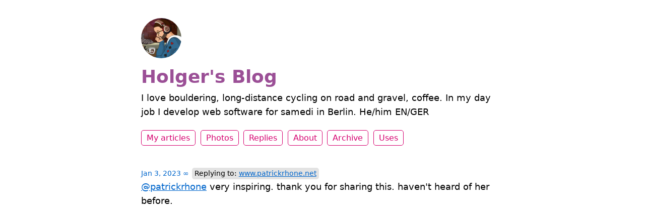

--- FILE ---
content_type: text/html; charset=utf-8
request_url: https://holgerfrohloff.de/replies/2023/01/03/15674572.html
body_size: 4298
content:
<!DOCTYPE html>
<html lang="en">

<head>
  <meta charset="utf-8">
  <meta http-equiv="X-UA-Compatible" content="IE=edge">
  <meta name="viewport" content="width=device-width, initial-scale=1.0">
  <meta name="twitter:card" content="summary">
  
  <meta name="twitter:title" content="Holger&#39;s Blog">
  <meta property="og:title" content="Holger&#39;s Blog">
  
  
  <meta name="twitter:description" content="@patrickrhone very inspiring. thank you for sharing this. …">
  <meta name="og:description" content="@patrickrhone very inspiring. thank you for sharing this. …">
  <meta name="description" content="@patrickrhone very inspiring. thank you for sharing this. haven&#39;t heard of her before.">
  
  
  <title>@patrickrhone very inspiring. thank you … | Holger&#39;s Blog</title>
  <link rel="canonical" href="https://holgerfrohloff.de/replies/2023/01/03/15674572.html">
  
  <link rel="stylesheet" href="/css/main.css?1742975231">
  
  
  <link rel="stylesheet" href="/css/all.min.css?1742975231">
  
  
  <link rel="alternate" href="https://holgerfrohloff.de/feed.xml" type="application/rss+xml" title="Holger&#39;s Blog">
  <link rel="alternate" href="https://holgerfrohloff.de/feed.json" type="application/json" title="Holger&#39;s Blog">




<link rel="me" href="https://micro.blog/holgerfrohloff">







<link rel="shortcut icon" href="https://micro.blog/holgerfrohloff/favicon.png" type="image/x-icon">
<link rel="EditURI" type="application/rsd+xml" href="https://holgerfrohloff.de/rsd.xml">
<link rel="authorization_endpoint" href="https://micro.blog/indieauth/auth">
<link rel="token_endpoint" href="https://micro.blog/indieauth/token">
<link rel="subscribe" href="https://micro.blog/users/follow">
<link rel="webmention" href="https://micro.blog/webmention">
<link rel="micropub" href="https://micro.blog/micropub">
<link rel="microsub" href="https://micro.blog/microsub">

<link rel="stylesheet" href="/custom.css?1742975231">




  <link rel="stylesheet" href="/css/barefoot.min.css">
<script src="/js/barefoot.min.js"></script>
<script>
  document.addEventListener("DOMContentLoaded", (event) => {  
    var barefoot = new BareFoot();
    barefoot.init();
  });
</script>


  <link rel="license" href="https://creativecommons.org/licenses/by-sa/4.0/">



  
</head>


<body>
  <header class="site-header">
	
	<a href="/"><img src="https://avatars.micro.blog/avatars/2023/45/23994.jpg" alt="Holger&#39;s Blog Profile Photo" class="profile_photo u-photo" width="80" height="80"></a>
	
	
	<h1><a class="site-title p-name u-url" href="/">Holger&#39;s Blog</a></h1>
	
	
	<p class="description">I love bouldering, long-distance cycling on road and gravel, coffee. In my day job I develop web software for samedi in Berlin. He/him EN/GER</p>
	
	
	<nav class="site-nav">
		<ul>
			
			
			
			<li><a class="page-link My articles" href="/my-articles/">My articles</a></li>
			
			
			
			<li><a class="page-link Photos" href="/photos/">Photos</a></li>
			
			
			
			<li><a class="page-link Replies" href="/replies/">Replies</a></li>
			
			
			
			<li><a class="page-link About" href="/about/">About</a></li>
			
			
			
			<li><a class="page-link Archive" href="/archive/">Archive</a></li>
			
			
			
			<li><a class="page-link Uses" href="/uses/">Uses</a></li>
			
			
			
		</ul>
	</nav>
	
</header>


  <div class="page-content">
    <div class="wrapper">
      
<div class="page">

  

  

   <a href="https://holgerfrohloff.de/replies/2023/01/03/15674572.html" class="post-date u-url"><time class="dt-published" datetime="2023-01-03 17:40:18 &#43;0100">Jan 3, 2023</time> ∞</a>
  <div class="reply-to"> Replying to:  <a href="https://www.patrickrhone.net/13278-2/" class="u-in-reply-to">www.patrickrhone.net</a>  </div> 

  <article class="post-content">
    <p><a href="https://micro.blog/patrickrhone">@patrickrhone</a> very inspiring. thank you for sharing this. haven't heard of her before.</p>

  </article>

  

</div>

    </div>
    
  </div>
  <footer class="site-footer">

  <div class="wrapper">
    
    <p class="custom_footer"><script src="https://cdn.usefathom.com/script.js" data-site="POLASF" defer></script></p>
    
    <p class="attribution custom_footer">Hosted by <a href="https://micro.blog">Micro.blog</a>. Powered by <a href="https://tiny.micro.blog">Tiny Theme</a>. Designed with ♥ by <a href="https://www.mattlangford.com">Matt Langford</a>.</p>
  </div>

</footer>


  

  
</body>

</html>


--- FILE ---
content_type: text/css; charset=utf-8
request_url: https://holgerfrohloff.de/css/main.css?1742975231
body_size: 12135
content:
/* Light mode */
:root {
	--text: #000000;
	--link: #0066CC; /* Bisexual blue */
	--link_visited: #0066CC;
	--accent1: #D60270; /* Bisexual pink */
	--accent2: #9B4F96; /* Bisexual purple */
	--background: #ffffff;
	--code: #e3e3e3;
	--button-text: #ffffff;
	--blockquote: #fffee0;
	--blockquote-border: #9B4F96; /* Bisexual purple */
	--aside: #e0f7fa;
	--aside-border: #0066CC; /* Bisexual blue */
	--note: #e8f5e9;
	--note-border: #d5e1d6;
	--alert: #ffebee;
	--alert-border: #D60270; /* Bisexual pink */
	--field: #fffee0;
	--mark: #FFE4E1; /* Light pink */
	--audio-link: #D60270; /* Bisexual pink */
}

/* Dark mode */
@media (prefers-color-scheme: dark) {
	:root {
		--text: #f8f8f2;
		--link: #66B3FF; /* Lighter bisexual blue */
		--link_visited: #66B3FF;
		--accent1: #FF69B4; /* Lighter bisexual pink */
		--accent2: #B366B3; /* Lighter bisexual purple */
		--background: #282a36;
		--code: #44475a;
		--button-text: #282a36;
		--blockquote: #44475a;
		--blockquote-border: #B366B3; /* Lighter bisexual purple */
		--aside: #6272a4;
		--aside-border: #66B3FF; /* Lighter bisexual blue */
		--note: #3f444a;
		--note-border: #4f545a;
		--alert: #FF69B4; /* Lighter bisexual pink */
		--alert-border: #FF69B4;
		--field: #44475a;
		--mark: #FFB6C1; /* Light pink for dark mode */
		--audio-link: #FF69B4; /* Lighter bisexual pink */
	}
}

/* Font stacks */
:root {
	--font_system_ui: Inter, 'Source Sans Pro', 'Noto Sans', 'Open Sans', 'Work Sans', system-ui, sans-serif;
	--font_transitional: Charter, 'Bitstream Charter', 'Sitka Text', Cambria, serif;
	--font_old_style: 'Iowan Old Style', 'Palatino Linotype', 'URW Palladio L', P052, serif;
	--font_humanist: Seravek, 'Gill Sans Nova', Ubuntu, Calibri, 'DejaVu Sans', source-sans-pro, sans-serif;
	--font_geometric_humanist: Avenir, Montserrat, Corbel, 'URW Gothic', source-sans-pro, sans-serif;
	--font_classical_humanist: Optima, Candara, 'Noto Sans', source-sans-pro, sans-serif;
	--font_neo_grotesque: Inter, Roboto, 'Helvetica Neue', 'Arial Nova', 'Nimbus Sans', Arial, sans-serif;
	--font_monospace_slab_serif: 'Nimbus Mono PS', 'Courier New', monospace;
	--font_monospace_code: ui-monospace, 'Cascadia Code', 'Source Code Pro', Menlo, Consolas, 'DejaVu Sans Mono', monospace;
	--font_industrial: Bahnschrift, 'DIN Alternate', 'Franklin Gothic Medium', 'Nimbus Sans Narrow', sans-serif-condensed, sans-serif;
	--font_rounded_sans: ui-rounded, 'Hiragino Maru Gothic ProN', Quicksand, Comfortaa, Manjari, 'Arial Rounded MT', 'Arial Rounded MT Bold', Calibri, source-sans-pro, sans-serif;
	--font_slab_serif: Rockwell, 'Rockwell Nova', 'Roboto Slab', 'DejaVu Serif', 'Sitka Small', serif;
	--font_antique: Superclarendon, 'Bookman Old Style', 'URW Bookman', 'URW Bookman L', 'Georgia Pro', Georgia, serif;
	--font_didone: Didot, 'Bodoni MT', 'Noto Serif Display', 'URW Palladio L', P052, Sylfaen, serif;
	--font_handwritten: 'Segoe Print', 'Bradley Hand', Chilanka, TSCu_Comic, casual, cursive;
}

body {
	max-width: 40em;
	margin: 2em auto;
	font-family: var(--font_system_ui);
	font-size: 18px;
	padding: 0 1em;
	line-height: 1.6;
	background-color: var(--background);
	color: var(--text);
}

header {
	margin-bottom: 2em;
}

.post-header {
	margin-bottom: 0;
}

header h1 a,
header h1 a:visited {
	text-decoration: none;
	color: var(--accent2);
}

header h1 a:hover {
	color: var(--accent1);
	text-decoration: none;
}

header p {
	margin-top: 0;
}

a {
	color: var(--link);
}

a:hover {
	text-decoration: none;
}

a:visited {
	color: var(--link_visited)
}

a.post-date {
	font-size: 0.8em;
	color: var(--link);
	text-decoration: none;
}

span.post-date {
	font-size: 0.8em;
}

a.post-date:hover {
	text-decoration: none;
}

.e-content {
	margin-bottom: 2em;
	overflow-wrap: anywhere;
}

.e-content p:first-of-type,
article p:first-of-type {
	margin-top: 0;
}

img.profile_photo {
	border-radius: 80px;
}

nav ul,
ul.reply-buttons {
	list-style-type: none;
	padding: 0;
}

nav ul li,
ul.reply-buttons li {
	display: inline;
	margin-right: 0.2em;
	line-height: 2.15em;
	white-space: nowrap;
}

nav a,
nav a:visited,
nav a:hover,
a.conversation-on-mb,
a.reply-on-mastodon,
a.reply-by-email,
a.read-more {
	text-decoration: none;
	padding: 5px 10px;
	border: 1px solid var(--accent1);
	color: var(--accent1);
	border-radius: 5px;
	font-size: 0.9em;
}

nav a:hover,
a.conversation-on-mb:hover,
a.reply-on-mastodon:hover,
a.reply-by-email:hover,
a.read-more:hover {
	background: var(--accent1);
	color: var(--button-text);
}

button {
	cursor: pointer;
}

.reply-to {
	background: var(--code);
	border-radius: 5px;
	padding: 0 .333em;
	display: inline-block;
	font-size: 0.8em;
}

header h1 {
	margin-top: 0.2em;
	margin-bottom: 0.2em;
}

h1,
h2,
h3 {
	line-height: 1.2em;
	color: var(--accent2);
}

h2 {
	margin-top: 0;
}

.post-nav {
	margin-top: 2.5em;
	margin-bottom: 2.5em;
	text-align: center;
}

.post-nav span {
	padding: 0 5px;
}

.post-nav a:visited {
	color: var(--link);
}

.post-meta {
	color: var(--accent2);
}

article img,
.e-content img,
.p-summary img {
	width: 100%;
	height: auto;
	border-radius: 5px;
}

ul.post-tags li {
	display: inline;
	font-size: 0.8em;
}

ul.post-tags,
ul.post-list {
	padding-left: 0;
}

ul.post-list {
	list-style-type: none;
}

ul.post-list a.u-url {
	text-decoration: none;
}

.callout {
	background: var(--code);
	padding: 1em;
	border-radius: 5px;
	margin-bottom: 2em;
}

blockquote, aside, .aside, .note, .alert, .blockquote {
	padding: 1em;
	border-left: 4px solid;
	border-radius: 0 5px 5px 0;
	font-size: 0.9em;
	margin: 1em;
}

blockquote, .blockquote {
	background: var(--blockquote);
	border-left: 4px solid var(--blockquote-border);
}

blockquote p:last-of-type, .blockquote p:last-of-type, aside p:last-of-type, .aside p:last-of-type, .alert p:last-of-type, .note p:last-of-type {
	margin-bottom: 0;
}

blockquote p:first-of-type, .blockquote p:first-of-type, aside p:first-of-type, .aside p:first-of-type, .alert p:first-of-type, .note p:first-of-type {
	margin-top: 0;
}

blockquote cite, aside cite, .aside cite {
	display: block;
	text-align: right;
	margin-top: 1em;
}

aside, .aside {
	background: var(--aside);
	border-left: 4px solid var(--aside-border);
}

.note {
	background: var(--note);
	border-left: 4px solid var(--note-border);
	font-style: italic;
}

@keyframes blinkBorder {
  0%, 100% { border-color: var(--alert-border); } /* Default border color */
  50% { border-color: var(--alert); } /* Blink to black */
}

.alert {
	background: var(--alert);
	border-left: 4px solid var(--alert-border);
	font-weight: bold;
	animation: blinkBorder 2s infinite ease-in-out;
}

div.highlight div {
	border-radius: 5px;
}

hr {
	margin: 2em 0;
	border: none;
	text-align: center;
}

hr::before {
	content: "•••••";
	display: block;
	color: var(--link);
}

sup a {
	text-decoration: none;
}

.footnote-backref {
	text-decoration: none;
}

.microblog_conversation {
	margin-top: 2em;
	margin-bottom: 2em;
}

.microblog_post {
	margin-bottom: 1em;
	padding: 1em;
	border: 1px solid var(--code);
	border-radius: 5px;
}

.microblog_user {
	font-weight: bold;
}

.microblog_user img {
	vertical-align: middle;
	width: 40px;
	height: auto;
	border-radius: 40px;
	max-width: 40px !important;
}

.microblog_text img {
	max-width: 100%;
	border-radius: 5px;
}

.microblog_time a,
.microblog_time a:visited {
	color: var(--accent2);
	font-size: 0.8em;
	text-decoration: none;
}

.microblog_narration_button {
	color: var(--audio-link);
}

.microblog_narration_button span {
	vertical-align: baseline !important;
}

footer {
	margin-top: 2em;
	text-align: center;
}

footer .custom_footer {
	font-size: 0.75em;
	color: var(--accent2);
}

footer .attribution {
	display: none;
}

footer i {
	font-size: 1.5em;
	padding: 0 5px;
}

footer a i:hover {
	color: var(--text);
}

.full-archives {
	overflow-wrap: anywhere;
}

p>code,
li>code,
span.tinylytics_hits,
span.tinylytics_uptime {
	background: var(--code);
	padding: 2px 4px;
	font-size: 0.9em;
	border-radius: 5px;
	font-family: var(--font_monospace_code);
}

.tinylytics_countries {
	font-size: 1.5em;
	line-height: 1em;
}

mark {
	background: var(--mark);
	color: var();
}

.tiny-img {
	max-width: 25em;
}

.tiny-text {
	font-size: 0.6em;
}

/* IF USING THE TINY THEME ADD ON FOR SUMMARY POSTS */

.p-summary {
	margin-bottom: 2em;
}

/* IFRAME FIX */
iframe {max-width: 100%;}

/* MAKES VIDEO EMBEDS THAT DON'T USE IFRAME RESPONSIVE. DOES NOT WORK WITH YOUTUBE. */
video {
	width: 100% !important;
	height: auto !important;
	background: var(--code);
	border-radius: 5px;
}

/* Styling specific to Tinylytics Plugin */

.did_select {
	background: var(--link);
	color: var(--button-text);
	opacity: 0.8;
	cursor: not-allowed;
}

.tinylytics_webring {
	align-items: center;
	display: flex;
	flex-direction: row;
	gap: 3px;
	justify-content: center;
}

a.tinylytics_webring {
	text-decoration: none;
}

.tinylytics_webring_avatar {
	width: auto;
	height: 1.75em;
	border-radius: 100%;
}

/* STYLING TO TWEAK CODE BLOCKS (SYNTAX HIGHLIGHTING) */

.highlight {
	font-size: 0.9em;
	line-height: 1em;
}

pre {
	overflow: auto;
	padding: 1em;
}

/* OVERRIDING DEFAULT MICROBLOG AND PLUGIN CSS. Using !important isn't ideal, but it's the most effective for these things. */

.photos-grid-container {
	grid-column-gap: 5px !important;
}

input[type=text],
input[type=password],
input[type=email],
input[type=url],
input[type=tel],
input[type=search],
input[type=number],
textarea {
	padding: 10px;
	font-size: 0.9em;
	border: 1px solid var(--link) !important;
	border-radius: 5px !important;
	color: var(--text);
	display: block;
	height: auto;
	background: var(--field);
	margin: 5px 0;
}

input[type=submit],
button {
	vertical-align: baseline;
	padding: 5px 10px;
	font-size: 0.9em;
	border-radius: 5px;
	border: 1px solid var(--link);
	background: none;
	color: var(--link);
	-webkit-appearance: none;
	margin-top: 5px;
	font-weight: normal;
	cursor: pointer;
}

input[type=submit]:hover,
button:hover {
	background: var(--link);
	color: var(--button-text);
}

label {
	font-weight: bold;
}

form p {
	margin-bottom: 0;
}

#search-space-info {
	font-size: 0.9em;
	font-style: italic;
}

.bookshelf_book {
	margin-bottom: 2em;
}

.bookshelf_title {
	font-weight: bold;
}

.bigfoot-footnote__content {
	color: #000;
}

.microblog_shared_note {
	background: red;
	margin: 0 auto;
	padding: 5px;
	border-radius: 5px;
	color: white;
	width: fit-content;
}

.blogroll li a {
	color: var(--text);
	text-decoration: none;
}

.blogroll li a span {
	color: var(--link);
	text-decoration: underline;
}

.blogroll li a span:hover {
	text-decoration: none;
}

.microblog_reply_textarea textarea {
	width: calc(100% - 2em);
	border-radius: 5px;
	border: 1px solid var(--code);
	padding: 1em;
	font-size: 1em;
}

.microblog_reply_button {
	margin-top: 0;
}

/* Adaptive Photo Layout Feature */

.adaptive_photo_layout ul {
	display: grid;
	grid-template-columns: repeat(auto-fill, minmax(200px, 1fr)); /* Flexible grid items */
	gap: 10px; /* Adds spacing between items */
	padding: 0;
	margin: 0;
	list-style: none;
	align-items: start; /* Aligns items at the top of the container */
}

.adaptive_photo_layout li {
	display: block; /* Block display for better control over individual items */
	width: 100%;
	overflow: hidden; /* Keeps images within the boundaries */
	border-radius:5px;
}

.adaptive_photo_layout img {
	width: 100%; /* Ensures the image scales up to the container width */
	height: auto; /* Allows height to adjust naturally, preserving the image's aspect ratio */
	object-fit: cover; /* Covers the area, ensures no white space around images */
	vertical-align: bottom;
	border-radius: 0;
	transition: transform 0.3s ease, opacity 0.3s ease; /* Smooth transition for transform and opacity */
}

.adaptive_photo_layout img:hover {
	transform: scale(1.05); /* Slightly enlarges the image */
	opacity: 0.9; /* Slightly reduces the opacity */
}

@media (max-aspect-ratio: 1/1) {
	.adaptive_photo_layout li {
		height: auto; /* Auto height for more natural flow */
	}
}

@media (max-height: 480px) {
	.adaptive_photo_layout li {
		height: auto; /* Consistent with masonry style, allowing natural height */
	}
}

@media (max-aspect-ratio: 1/1) and (max-width: 480px) {
	.adaptive_photo_layout ul {
		grid-template-columns: 100%; /* One column layout for very narrow screens */
	}

	.adaptive_photo_layout li {
		height: auto;
	}
}


--- FILE ---
content_type: text/javascript; charset=utf-8
request_url: https://holgerfrohloff.de/js/barefoot.min.js
body_size: 7688
content:
"use strict";function _classCallCheck(t,e){if(!(t instanceof e))throw new TypeError("Cannot call a class as a function")}var _extends=Object.assign||function(t){for(var e=1;e<arguments.length;e++){var o=arguments[e];for(var n in o)Object.prototype.hasOwnProperty.call(o,n)&&(t[n]=o[n])}return t},_createClass=function(){function t(t,e){for(var o=0;o<e.length;o++){var n=e[o];n.enumerable=n.enumerable||!1,n.configurable=!0,"value"in n&&(n.writable=!0),Object.defineProperty(t,n.key,n)}}return function(e,o,n){return o&&t(e.prototype,o),n&&t(e,n),e}}(),BareFoot=function(){function t(){var e=this,o=arguments.length<=0||void 0===arguments[0]?{}:arguments[0];_classCallCheck(this,t);var n={scope:"body",divFootnotesQuery:".footnotes",footnotesQuery:"[id^='fn']",supQuery:'a[href^="#fnref"]',fnButtonMarkup:'<button class="footnote-button" id="{{FOOTNOTEREFID}}" data-footnote="{{FOOTNOTEID}}" alt="See Footnote {{FOOTNOTENUMBER}}" rel="footnote" data-fn-number="{{FOOTNOTENUMBER}}" data-fn-content="{{FOOTNOTECONTENT}}"></button>',fnContentMarkup:'<div class="bf-footnote" id="{{FOOTNOTEID}}"><div class="footnote-wrapper"><div class="footnote-content" tabindex="0">{{FOOTNOTECONTENT}}</div></div><div class="footnote-tooltip" aria-hidden="true"></div>',activeCallback:null,activeBtnClass:"is-active",activeFnClass:"footnote-is-active",backdropClass:"footnote-backdrop",buttonClass:"footnote-button",fnContainer:"footnote-container",fnClass:"bf-footnote",fnContentClass:"footnote-content",fnWrapperClass:"footnote-wrapper",tooltipClass:"footnote-tooltip",fnOnTopClass:"footnote-is-top"};if(this.config=_extends({},n,o),this.divFootnotes=[].slice.call(document.querySelectorAll(this.config.divFootnotesQuery)),!this.divFootnotes)return!1;this.footnotes=this.divFootnotes.map(function(t){return t.querySelectorAll(e.config.footnotesQuery)}),Element.prototype.matches=Element.prototype.matches||Element.prototype.mozMatchesSelector||Element.prototype.msMatchesSelector||Element.prototype.oMatchesSelector||Element.prototype.webkitMatchesSelector||function(t){return-1!==[].indexOf.call(document.querySelectorAll(t),this)},Element.prototype.closest=Element.prototype.closest||function(t){for(var e=this;null!==e;){var o=e.parentElement;if(null!==o&&o.matches(t))return o;e=o}return null};var i=document.createElement("div");i.style.cssText="width: 100px; height: 100px; overflow: scroll; position: absolute; top: -9999px; visibility: hidden;",document.body.appendChild(i),this.scrollBarWidth=i.offsetWidth-i.clientWidth,document.body.removeChild(i)}return _createClass(t,[{key:"removeBackLinks",value:function(t,e){e.indexOf(" ")>=0&&(e=e.trim().replace(/\s+/g,"|").replace(/(.*)/g,"($1)")),0===e.indexOf("#")&&(e=e.slice(1));var o=new RegExp("(\\s|&nbsp;)*<\\s*a[^#<]*#"+e+"[^>]*>(.*?)<\\s*/\\s*a>","g");return t.replace(o,"").replace("[]","")}},{key:"buildButton",value:function(t,e,o,n){return this.config.fnButtonMarkup.replace(/\{\{FOOTNOTEREFID\}\}/g,t).replace(/\{\{FOOTNOTEID\}\}/g,e).replace(/\{\{FOOTNOTENUMBER\}\}/g,o).replace(/\{\{FOOTNOTECONTENT\}\}/g,n)}},{key:"buildContent",value:function(t,e){return this.config.fnContentMarkup.replace(/\{\{FOOTNOTEID\}\}/g,t).replace(/\{\{FOOTNOTECONTENT\}\}/g,e)}},{key:"clickAction",value:function(t){var e=void 0,o=void 0,n=void 0,i=void 0,s=void 0,a=void 0,c=void 0;e=t.target,o=e.getAttribute("data-fn-content"),n=e.getAttribute("data-footnote"),c=e.classList.contains("is-active"),a=this.getScrollHeight(),this.dismissFootnotes(),c||(i=this.buildContent(n,o),e.insertAdjacentHTML("afterend",i),s=e.nextElementSibling,this.calculateOffset(s,e),this.calculateSpacing(s,a),e.classList.add(this.config.activeBtnClass),s.classList.add(this.config.activeFnClass),s.querySelector("."+this.config.fnContentClass).focus(),"ontouchstart"in document.documentElement&&document.body.classList.add(this.config.backdropClass),this.config.activeCallback&&this.config.activeCallback(e,s))}},{key:"calculateOffset",value:function(t,e){var o=void 0,n=void 0,i=void 0,s=void 0,a=void 0,c=void 0,l=void 0,r=void 0,d=void 0,u=void 0,f=void 0,v=void 0;e=e||t.previousElementSibling,i=e.offsetLeft,s=e.offsetWidth,o=t.querySelector("."+this.config.tooltipClass),u=o.clientWidth,n=t.parentNode,a=n.clientWidth,c=n.offsetLeft,l=t.offsetWidth,r=-(l/2-a/2),v=window.innerWidth||window.availWidth,0>c+r?r-=c+r:c+r+l+this.scrollBarWidth>v&&(r-=c+r+l+this.scrollBarWidth+a/2-v),t.style.left=r+"px",d=c+r,f=c-d+a/2-u/2,o.style.left=f+"px"}},{key:"removeFootnoteChild",value:function(t){return t.parentNode.removeChild(t)}},{key:"debounce",value:function(t,e,o){var n;return function(){for(var i=this,s=arguments.length,a=Array(s),c=0;s>c;c++)a[c]=arguments[c];var l=function(){n=null,o||t.apply(i,a)};clearTimeout(n),n=setTimeout(l,e),o&&!n&&t.apply(this,a)}}},{key:"resizeAction",value:function(){var t=this,e=document.querySelectorAll("."+this.config.activeFnClass);e.length&&[].forEach.call(e,function(e){t.calculateOffset(e),t.calculateSpacing(e)})}},{key:"getScrollHeight",value:function(){return document.documentElement.scrollHeight}},{key:"calculateSpacing",value:function(t,e){var o=void 0,n=void 0,i=void 0,s=void 0,a=void 0;s=this.calculateMargins(t),a=window.innerHeight||window.availHeight,o=t.getBoundingClientRect(),n=o.height,i=o.bottom,e<this.getScrollHeight()||i>a-s.bottom?t.classList.add(this.config.fnOnTopClass):a-(n+s.top)>i&&t.classList.contains(this.config.fnOnTopClass)&&t.classList.remove(this.config.fnOnTopClass)}},{key:"scrollAction",value:function(){var t=this,e=document.querySelectorAll("."+this.config.activeFnClass);if(e.length){window.innerHeight||window.availHeight,this.calculateMargins(e[0]);[].forEach.call(e,function(e){t.calculateSpacing(e)})}}},{key:"calculateMargins",value:function(t){var e=window.getComputedStyle(t,null);return{top:parseFloat(e.marginTop),right:parseFloat(e.marginRight),bottom:parseFloat(e.marginBottom),left:parseFloat(e.marginLeft)}}},{key:"documentAction",value:function(t){t.target.closest("."+this.config.fnContainer)||this.dismissFootnotes()}},{key:"dismissOnEsc",value:function(t){return 27===t.keyCode&&document.activeElement.matches("."+this.config.fnContentClass)?(document.activeElement.closest("."+this.config.activeFnClass).previousElementSibling.focus(),this.dismissFootnotes()):void 0}},{key:"dismissFootnotes",value:function(){var t=this,e=document.querySelectorAll("."+this.config.activeFnClass);e.length&&[].forEach.call(e,function(e){e.previousElementSibling.classList.remove(t.config.activeBtnClass),e.addEventListener("transitionend",t.removeFootnoteChild(e),!1),e.classList.remove(t.config.activeFnClass)}),document.body.classList.contains(this.config.backdropClass)&&document.body.classList.remove(this.config.backdropClass)}},{key:"init",value:function(){var t=this;[].forEach.call(this.footnotes,function(e,o){var n=e[0].closest(t.config.scope);[].forEach.call(e,function(e,o){var i=void 0,s=void 0,a=void 0,c=void 0,l=void 0;c=o+1,s=e.querySelector(t.config.supQuery).getAttribute("href"),i=t.removeBackLinks(e.innerHTML.trim(),s),i=i.replace(/"/g,"&quot;").replace(/&lt;/g,"&ltsym;").replace(/&gt;/g,"&gtsym;"),0!==i.indexOf("<")&&(i="<p>"+i+"</p>"),a=n.querySelector(s.replace(":","\\:")),l='<div class="'+t.config.fnContainer+'">'+t.buildButton(s,e.id,c,i)+"</div>",a.insertAdjacentHTML("afterend",l),a.parentNode.removeChild(a)})}),[].forEach.call(document.querySelectorAll("."+this.config.buttonClass),function(e){e.addEventListener("click",t.clickAction.bind(t))}),window.addEventListener("resize",this.debounce(this.resizeAction.bind(this),100)),window.addEventListener("scroll",this.debounce(this.scrollAction.bind(this),100)),window.addEventListener("keyup",this.dismissOnEsc.bind(this)),document.body.addEventListener("click",this.documentAction.bind(this)),document.body.addEventListener("touchend",this.documentAction.bind(this)),this.divFootnotes.forEach(function(t){return t.parentNode.removeChild(t)})}}]),t}();
